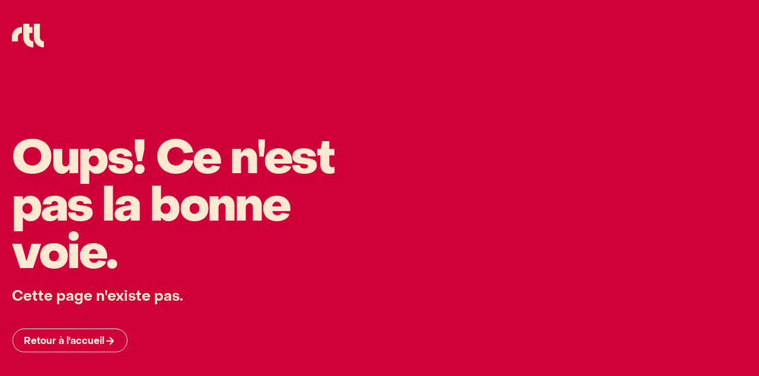

--- FILE ---
content_type: text/html; charset=utf-8
request_url: https://www.rtl-longueuil.qc.ca/page-non-trouvee
body_size: 272
content:




<!DOCTYPE html>
<html class="fr rtl_errorpage">
<head id="head">

	<base href="/" />

	<!--### META ###-->
	<meta charset="utf-8" />
	<meta name="viewport" content="width=device-width, initial-scale=1">
	<meta http-equiv="X-UA-Compatible" content="IE=edge" />


	<title>Oups! 404</title>
	<meta name="title" property="og:title" content="Oups! 404" />


	<meta name="type" property="og:type" content="website" />
	<meta name="url" property="og:url" content="https://www.rtl-longueuil.qc.ca/page-non-trouvee" />
	<meta name="site_name" property="og:site_name" content="RTL">

	<!--### META - END ###-->

	<!--### FAVICON ###-->
	<link rel="apple-touch-icon" sizes="180x180" href="/assets/favicon.png">
	<link rel="Icon" type="image/png" sizes="48x48" href="/assets/favicon.png">
	<!--### FAVICON - END ###-->

	<!--### STYLES ###-->
	
	<link href="/_content/Kentico.Content.Web.Rcl/Content/Bundles/Public/systemPageComponents.min.css" rel="stylesheet" />

	<link rel="stylesheet" href="https://cdn.jsdelivr.net/npm/swiper@11/swiper-bundle.min.css" />
	<link rel="stylesheet" href="/styles/main.min.css?v=20262901060703">
	<!--### STYLES - END ###-->

	<!--### SCRIPTS ###-->
	<script src="https://code.jquery.com/jquery-3.7.0.min.js"></script>
	<script type="text/javascript">
		jQuery.event.special.touchstart = { setup: function (e, t, s) { t.includes("noPreventDefault") ? this.addEventListener("touchstart", s, { passive: !1 }) : this.addEventListener("touchstart", s, { passive: !0 }) } }, jQuery.event.special.touchmove = { setup: function (e, t, s) { t.includes("noPreventDefault") ? this.addEventListener("touchmove", s, { passive: !1 }) : this.addEventListener("touchmove", s, { passive: !0 }) } };
	</script>
	<!--### SCRIPTS - END ###-->

</head>


<body class=" 
	 
	
">

	<a class="skip-link button-1" href="#main">Aller au contenu principal</a>


	<!--### HEADER ###-->
	<header class="p404__header">
		<a href="/">
			
<fragment-svg role="img" icon="logo" alt="" aria-hidden="true" class=" -logo"></fragment-svg>
		</a>
	</header>
	<!--### HEADER - END ###-->



	<!--### CONTENT ###-->
	<main id="main">
		


<section class="p404__content">

	<div class="p404__content-inner">
		<h1 class="p404__title">Oups! Ce n&#x27;est pas la bonne voie.</h1>
		<div class="p404__subtitle h5">
			<p>Cette page n'existe pas.</p>
		</div>
		
	<a class="p404__button ui-button-custom -variant-secondary -theme-light -internal "
	   href="/"
	   aria-label=""
	   target=""
	   onclick="dataLayer.push({ 'event': '', 'click_label': 'Retour &#xE0; l\&#x27;accueil', 'click_url': 'https://www.rtl-longueuil.qc.ca/'});">
		
	   <span class="ui-button-custom__inner button-1">
			<span class="text">Retour &#xE0; l&#x27;accueil</span>
				<span icon="arrow" class="icon"></span>
		</span>

	</a>



	</div>

	
<div id="p404__lottie" class="lottie-custom-player p404__lottie" name="footer-pink" data-random="True" aria-hidden="true">
	<div class="lottie-custom-player__inner">

	
	</div>
</div>

	
<div id="p404__lottie-mobile" class="lottie-custom-player p404__lottie-mobile" name="footer-red" data-random="False" aria-hidden="true">
	<div class="lottie-custom-player__inner">

			<dotlottie-player class="lottie-custom-player__player"
				id="footer-red"
				autoplay
				controls="false"
				subframe="true"
				loop="true"
				src="/assets/lottie/footer-red.json">
			</dotlottie-player>
	
	</div>
</div>


</section>




	</main>
	<!--### CONTENT - END ###-->



	<!--### SCRIPTS ###-->
	<script src="/_content/Kentico.Content.Web.Rcl/Content/Bundles/Public/systemFormComponents.min.js"></script>

	

	<script src="https://cdn.jsdelivr.net/npm/gsap@3.12.7/dist/gsap.min.js"></script>
	<script src="https://cdn.jsdelivr.net/npm/swiper@11/swiper-bundle.min.js"></script>
	<script src="https://unpkg.com/@studio-freight/lenis@1.0.42/dist/lenis.min.js"></script>
	<script src="/scripts/dotlottie_player_light.js"></script>

	<script src="/scripts/app.min.js?v=20262901060703"></script>

	<!--### SCRIPTS - END ###-->

</body>
</html>
